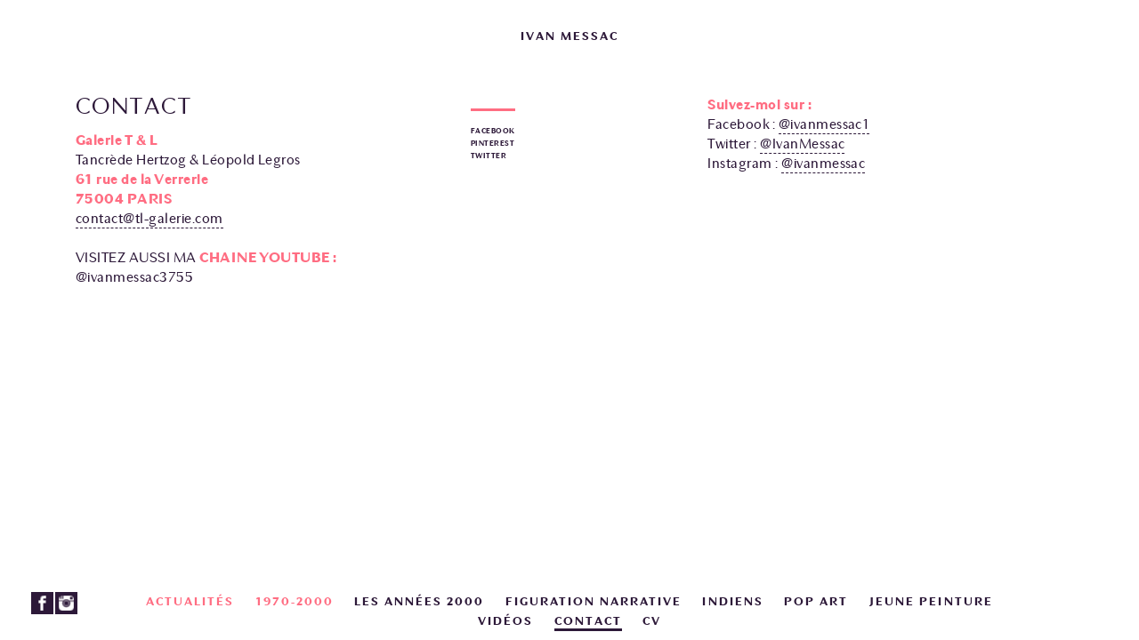

--- FILE ---
content_type: text/html; charset=utf-8
request_url: https://ivanmessac.com/contact
body_size: 3925
content:
<!DOCTYPE html>
<html lang="fr" dir="ltr" prefix="content: http://purl.org/rss/1.0/modules/content/ dc: http://purl.org/dc/terms/ foaf: http://xmlns.com/foaf/0.1/ og: http://ogp.me/ns# rdfs: http://www.w3.org/2000/01/rdf-schema# sioc: http://rdfs.org/sioc/ns# sioct: http://rdfs.org/sioc/types# skos: http://www.w3.org/2004/02/skos/core# xsd: http://www.w3.org/2001/XMLSchema#">
<head>
  <meta http-equiv="Content-Type" content="text/html; charset=utf-8" />
<meta name="Generator" content="Drupal 7 (http://drupal.org)" />
<link rel="canonical" href="/contact" />
<link rel="shortlink" href="/node/250" />
<link rel="shortcut icon" href="https://ivanmessac.com/sites/default/files/favicon.ico" type="image/vnd.microsoft.icon" />
  <title>Contact | ivan messac</title>
  <style type="text/css" media="all">
@import url("https://ivanmessac.com/modules/system/system.base.css?t8wm4a");
@import url("https://ivanmessac.com/modules/system/system.menus.css?t8wm4a");
@import url("https://ivanmessac.com/modules/system/system.messages.css?t8wm4a");
@import url("https://ivanmessac.com/modules/system/system.theme.css?t8wm4a");
</style>
<style type="text/css" media="all">
@import url("https://ivanmessac.com/sites/all/modules/simplenews/simplenews.css?t8wm4a");
@import url("https://ivanmessac.com/modules/field/theme/field.css?t8wm4a");
@import url("https://ivanmessac.com/modules/node/node.css?t8wm4a");
@import url("https://ivanmessac.com/modules/search/search.css?t8wm4a");
@import url("https://ivanmessac.com/modules/user/user.css?t8wm4a");
@import url("https://ivanmessac.com/sites/all/modules/views/css/views.css?t8wm4a");
@import url("https://ivanmessac.com/sites/all/modules/ckeditor/css/ckeditor.css?t8wm4a");
</style>
<style type="text/css" media="all">
@import url("https://ivanmessac.com/sites/all/modules/ctools/css/ctools.css?t8wm4a");
@import url("https://ivanmessac.com/sites/all/modules/ds/layouts/ds_2col/ds_2col.css?t8wm4a");
</style>
<style type="text/css" media="all">
@import url("https://ivanmessac.com/sites/all/themes/ivan/css/default.css?t8wm4a");
@import url("https://ivanmessac.com/sites/all/themes/ivan/css/layout.css?t8wm4a");
@import url("https://ivanmessac.com/sites/all/themes/ivan/css/style.css?t8wm4a");
@import url("https://ivanmessac.com/sites/all/themes/ivan/css/normalize.css?t8wm4a");
</style>
<style type="text/css" media="print">
@import url("https://ivanmessac.com/sites/all/themes/ivan/css/print.css?t8wm4a");
</style>
  <script type="text/javascript" src="//code.jquery.com/jquery-1.12.4.min.js"></script>
<script type="text/javascript">
<!--//--><![CDATA[//><!--
window.jQuery || document.write("<script src='/sites/all/modules/jquery_update/replace/jquery/1.12/jquery.min.js'>\x3C/script>")
//--><!]]>
</script>
<script type="text/javascript" src="https://ivanmessac.com/misc/jquery-extend-3.4.0.js?v=1.12.4"></script>
<script type="text/javascript" src="https://ivanmessac.com/misc/jquery-html-prefilter-3.5.0-backport.js?v=1.12.4"></script>
<script type="text/javascript" src="https://ivanmessac.com/misc/jquery.once.js?v=1.2"></script>
<script type="text/javascript" src="https://ivanmessac.com/misc/drupal.js?t8wm4a"></script>
<script type="text/javascript" src="https://ivanmessac.com/sites/all/modules/jquery_update/js/jquery_browser.js?v=0.0.1"></script>
<script type="text/javascript" src="https://ivanmessac.com/sites/default/files/languages/fr_3AFqMdpcl4Opz7TnUZAgGswuxVlQYYlcbvvD_ilyRFY.js?t8wm4a"></script>
<script type="text/javascript" src="https://ivanmessac.com/sites/all/modules/jcaption/jcaption.js?t8wm4a"></script>
<script type="text/javascript" src="https://ivanmessac.com/sites/all/modules/google_analytics/googleanalytics.js?t8wm4a"></script>
<script type="text/javascript">
<!--//--><![CDATA[//><!--
(function(i,s,o,g,r,a,m){i["GoogleAnalyticsObject"]=r;i[r]=i[r]||function(){(i[r].q=i[r].q||[]).push(arguments)},i[r].l=1*new Date();a=s.createElement(o),m=s.getElementsByTagName(o)[0];a.async=1;a.src=g;m.parentNode.insertBefore(a,m)})(window,document,"script","https://www.google-analytics.com/analytics.js","ga");ga("create", "UA-2435497-12", {"cookieDomain":"auto"});ga("send", "pageview");
//--><!]]>
</script>
<script type="text/javascript" src="https://ivanmessac.com/sites/all/themes/ivan/js/modernizr.js?t8wm4a"></script>
<script type="text/javascript" src="https://ivanmessac.com/sites/all/themes/ivan/js/responsive-nav.min.js?t8wm4a"></script>
<script type="text/javascript" src="https://ivanmessac.com/sites/all/themes/ivan/js/fonctions.js?t8wm4a"></script>
<script type="text/javascript">
<!--//--><![CDATA[//><!--
jQuery.extend(Drupal.settings, {"basePath":"\/","pathPrefix":"","setHasJsCookie":0,"ajaxPageState":{"theme":"ivan","theme_token":"nM6ylRF8fRQsRas4VcCaOsB2eK6jqU1mFRiu314wJ9s","js":{"\/\/code.jquery.com\/jquery-1.12.4.min.js":1,"0":1,"misc\/jquery-extend-3.4.0.js":1,"misc\/jquery-html-prefilter-3.5.0-backport.js":1,"misc\/jquery.once.js":1,"misc\/drupal.js":1,"sites\/all\/modules\/jquery_update\/js\/jquery_browser.js":1,"public:\/\/languages\/fr_3AFqMdpcl4Opz7TnUZAgGswuxVlQYYlcbvvD_ilyRFY.js":1,"sites\/all\/modules\/jcaption\/jcaption.js":1,"sites\/all\/modules\/google_analytics\/googleanalytics.js":1,"1":1,"sites\/all\/themes\/ivan\/js\/modernizr.js":1,"sites\/all\/themes\/ivan\/js\/responsive-nav.min.js":1,"sites\/all\/themes\/ivan\/js\/fonctions.js":1},"css":{"modules\/system\/system.base.css":1,"modules\/system\/system.menus.css":1,"modules\/system\/system.messages.css":1,"modules\/system\/system.theme.css":1,"sites\/all\/modules\/simplenews\/simplenews.css":1,"modules\/field\/theme\/field.css":1,"modules\/node\/node.css":1,"modules\/search\/search.css":1,"modules\/user\/user.css":1,"sites\/all\/modules\/views\/css\/views.css":1,"sites\/all\/modules\/ckeditor\/css\/ckeditor.css":1,"sites\/all\/modules\/ctools\/css\/ctools.css":1,"sites\/all\/modules\/ds\/layouts\/ds_2col\/ds_2col.css":1,"sites\/all\/themes\/ivan\/css\/default.css":1,"sites\/all\/themes\/ivan\/css\/layout.css":1,"sites\/all\/themes\/ivan\/css\/style.css":1,"sites\/all\/themes\/ivan\/css\/normalize.css":1,"sites\/all\/themes\/ivan\/css\/print.css":1}},"jcaption":{"jcaption_selectors":[".page-1970-2000 .content img",".node-type-newsletter .content img",".node-type-basique .content img"],"jcaption_alt_title":"title","jcaption_requireText":1,"jcaption_copyStyle":0,"jcaption_removeStyle":0,"jcaption_removeClass":0,"jcaption_removeAlign":0,"jcaption_copyAlignmentToClass":0,"jcaption_copyFloatToClass":0,"jcaption_copyClassToClass":0,"jcaption_autoWidth":0,"jcaption_keepLink":0,"jcaption_styleMarkup":"","jcaption_animate":0,"jcaption_showDuration":"200","jcaption_hideDuration":"200"},"googleanalytics":{"trackOutbound":1,"trackMailto":1,"trackDownload":1,"trackDownloadExtensions":"7z|aac|arc|arj|asf|asx|avi|bin|csv|doc(x|m)?|dot(x|m)?|exe|flv|gif|gz|gzip|hqx|jar|jpe?g|js|mp(2|3|4|e?g)|mov(ie)?|msi|msp|pdf|phps|png|ppt(x|m)?|pot(x|m)?|pps(x|m)?|ppam|sld(x|m)?|thmx|qtm?|ra(m|r)?|sea|sit|tar|tgz|torrent|txt|wav|wma|wmv|wpd|xls(x|m|b)?|xlt(x|m)|xlam|xml|z|zip"}});
//--><!]]>
</script>
  <meta name="viewport" content="width=device-width">
</head>
<body class="html not-front not-logged-in two-sidebars page-node page-node- page-node-250 node-type-basique role-anonymous-user with-subnav page-contact section-contact" >
  <div id="skip">
    <a href="#main-menu">Jump to Navigation</a>
  </div>
    <div id="page" class="page">

  <!-- ______________________ HEADER _______________________ -->

  <header id="header">

    
          <div id="name-and-slogan">

                              <div id="site-name">
              <a href="/" title="Accueil" rel="home">ivan messac</a>
            </div>
                  
        
      </div>
    
    
  </header> <!-- /header -->

  
  <!-- ______________________ MAIN _______________________ -->

  <div id="main" class="clearfix">

    <section id="content">

                  <div id="content-header">

            
            
            
                          <h1 class="title">Contact</h1>
            
                                    
                          <div class="tabs"></div>
            
            
          </div> <!-- /#content-header -->
        
        <div id="content-area">
            <div class="region region-content">
    <div id="block-system-main" class="block block-system block-odd first clearfix">
  <div class="block-inner">

            

    <div class="content" >
      <div  about="/contact" typeof="sioc:Item foaf:Document" class="ds-2col node node-basique node-odd view-mode-full clearfix">

  
  <div class="group-left">
    <div class="social-share clearfix"><a href="http://facebook.com/sharer.php?u=https%3A%2F%2Fivanmessac.com%2Fcontact&amp;t=" class="social-share-facebook" title="Facebook" target="_blank">Facebook</a>&nbsp;<a href="http://pinterest.com/pin/create/button/?url=https%3A%2F%2Fivanmessac.com%2Fcontact&amp;media=&amp;description=" class="social-share-pinterest" title="Pinterest" target="_blank">Pinterest</a>&nbsp;<a href="http://twitter.com/intent/tweet?url=https%3A%2F%2Fivanmessac.com%2Fcontact&amp;text=" class="social-share-twitter" title="Twitter" target="_blank">Twitter</a>&nbsp;</div>  </div>

  <div class="group-right">
    <div class="field field-name-field-texte field-type-text-long field-label-hidden"><div class="field-items"><div class="field-item even"><p><strong>Suivez-moi sur :</strong></p>
<p>Facebook : <a href="https://www.facebook.com/Ivan-Messac-236808232456/">@ivanmessac1</a></p>
<p>Twitter : <a href="https://twitter.com/ivanmessac">@IvanMessac</a></p>
<p>Instagram : <a href="https://www.instagram.com/ivanmessac/">@ivanmessac</a></p>
</div></div></div>  </div>

</div>

    </div>

  </div>
</div> <!-- /block-inner /block --><div id="block-block-1" class="block block-block block-even last clearfix">
  <div class="block-inner">

              <h2 class="block-title">Contact</h2>
        

    <div class="content" >
      <p><strong>Galerie T &amp; L</strong></p>
<p>Tancrède Hertzog &amp; Léopold Legros</p>
<p><strong>61 rue de la Verrerie</strong></p>
<p><strong>75004 PARIS</strong></p>
<p><a href="mailto:contact@tl-galerie.com">contact@tl-galerie.com</a></p>
<p> </p>
<p>VISITEZ AUSSI MA <strong>CHAINE YOUTUBE</strong> <strong>: </strong>@ivanmessac3755 </p>
<p> </p>
    </div>

  </div>
</div> <!-- /block-inner /block -->  </div>
        </div>

        
    </section> <!-- /content-inner /content -->

      <aside id="sidebar-first" class="column sidebar first">
          <div class="region region-sidebar-first">
    <div id="block-block-3" class="block block-block block-odd first last clearfix">
  <div class="block-inner">

            

    <div class="content" >
      
    </div>

  </div>
</div> <!-- /block-inner /block -->  </div>
      </aside>
    <!-- /sidebar-first -->

      <aside id="sidebar-second" class="column sidebar second">
          <div class="region region-sidebar-second">
    <div id="block-block-4" class="block block-block block-odd first last clearfix">
  <div class="block-inner">

            

    <div class="content" >
      <p> </p>
    </div>

  </div>
</div> <!-- /block-inner /block -->  </div>
      </aside>
    <!-- /sidebar-second -->

  </div> <!-- /main -->

  <!-- ______________________ FOOTER _______________________ -->

      <footer id="footer">
        <div class="region region-footer">
    <div id="block-menu-menu-social" class="block block-menu block-odd first clearfix">
  <div class="block-inner">

            

    <div class="content" >
      <ul class="menu"><li class="first leaf facebook mid-1260"><a href="https://www.facebook.com/Ivan-Messac-236808232456/?fref=ts" title="">Facebook</a></li>
<li class="last leaf instagram mid-1259"><a href="https://www.instagram.com/ivanmessac/" title="">Instagram</a></li>
</ul>    </div>

  </div>
</div> <!-- /block-inner /block --><div id="block-system-main-menu" class="block block-system block-menu block-even last clearfix">
  <div class="block-inner">

            

    <div class="content" >
      <ul class="menu"><li class="first leaf actualit-s mid-1249"><a href="/actualites" title="">actualités</a></li>
<li class="leaf id1970-2000 mid-1375"><a href="/1970-2000" title="">1970-2000</a></li>
<li class="leaf les-ann-es-2000 mid-752"><a href="/les-annees-2000" title="">Les années 2000</a></li>
<li class="leaf figuration-narrative mid-673"><a href="/figuration-narrative">Figuration narrative</a></li>
<li class="leaf indiens mid-674"><a href="/indiens">Indiens</a></li>
<li class="leaf pop-art mid-672"><a href="/pop-art">Pop art</a></li>
<li class="leaf jeune-peinture mid-1246"><a href="/series/jeune-peinture" title="">Jeune peinture</a></li>
<li class="leaf vid-os mid-1374"><a href="/series/videos" title="">Vidéos</a></li>
<li class="leaf active-trail contact mid-2048"><a href="/contact" class="active-trail active">Contact</a></li>
<li class="last leaf cv mid-1175"><a href="/cv">CV</a></li>
</ul>    </div>

  </div>
</div> <!-- /block-inner /block -->  </div>
    </footer> <!-- /footer -->
  
</div> <!-- /page -->
  </body>
</html>


--- FILE ---
content_type: text/css
request_url: https://ivanmessac.com/sites/all/themes/ivan/css/layout.css?t8wm4a
body_size: 5401
content:
/* @override http://ivan:8888/sites/all/themes/ivan/css/layout.css?n1k9hd */

* {
  -webkit-box-sizing: border-box;
  -moz-box-sizing: border-box;
  box-sizing: border-box;
}

body:before {
  content: '';
  display: inline-block;
  height: 100%;
  left: 0;
  margin: 0 auto;
  max-width: 68em;
  opacity: 0.4;
  position: fixed;
  right: 0;
  width: 100%;
  z-index: -1;
}

/* Layout
 * ------
 * Using a negative margin technique, adapted from ZEN. The page is loaded by this order:
 *
 * 1. Header
 * 2. Content
 * 3. Navigation menus
 * 4. Sidebar Left
 * 5. Sideabr Right */
/* Layout rules. (Disclaimer: do not change if you're not sure you know what you're doing.) */
#page {
  *zoom: 1;
  max-width: 1050px;
  margin-left: auto;
  margin-right: auto;
  margin-left: auto;
  margin-right: auto;
  width: 1050px;
}
#page:before, #page:after {
  content: " ";
  display: table;
}
#page:after {
  clear: both;
}
@media screen and (max-width: 68em) {
  #page {
    width: auto;
  }
}

.no-sidebars #content {
  display: block;
  float: left;
  margin-right: 2.12766%;
  width: 100%;
}
.no-sidebars #content:last-child {
  margin-right: 0;
}
@media screen and (max-width: 768px) {
  .no-sidebars #content {
    display: block;
    float: left;
    margin-right: 3.22581%;
    width: 100%;
  }
  .no-sidebars #content:last-child {
    margin-right: 0;
  }
}
@media screen and (max-width: 480px) {
  .no-sidebars #content {
    display: block;
    float: left;
    margin-right: 6.66667%;
    width: 100%;
  }
  .no-sidebars #content:last-child {
    margin-right: 0;
  }
}
.one-sidebar.sidebar-second #content {
  display: block;
  float: left;
  margin-right: 2.12766%;
  width: 74.46809%;
}
.one-sidebar.sidebar-second #content:last-child {
  margin-right: 0;
}
@media screen and (max-width: 768px) {
  .one-sidebar.sidebar-second #content {
    display: block;
    float: left;
    margin-right: 3.22581%;
    width: 74.19355%;
  }
  .one-sidebar.sidebar-second #content:last-child {
    margin-right: 0;
  }
}
@media screen and (max-width: 480px) {
  .one-sidebar.sidebar-second #content {
    display: block;
    float: left;
    margin-right: 6.66667%;
    width: 100%;
  }
  .one-sidebar.sidebar-second #content:last-child {
    margin-right: 0;
  }
}
.one-sidebar.sidebar-first #content {
  display: block;
  float: left;
  margin-right: 2%;
  width: 70%;
  margin-left: 30%;
}
.one-sidebar.sidebar-first #content:last-child {
  margin-right: 0;
}
@media screen and (max-width: 768px) {
  .one-sidebar.sidebar-first #content {
    display: block;
    float: left;
    margin-right: 3.22581%;
    width: 61.29032%;
    margin-left: 25.80645%;
  }
  .one-sidebar.sidebar-first #content:last-child {
    margin-right: 0;
  }
}
@media screen and (max-width: 480px) {
  .one-sidebar.sidebar-first #content {
    display: block;
    float: left;
    margin-right: 6.66667%;
    width: 100%;
    margin-left: 0%;
  }
  .one-sidebar.sidebar-first #content:last-child {
    margin-right: 0;
  }
}
.two-sidebars #content {
  display: block;
  float: left;
  margin-right: 2.12766%;
  width: 57.44681%;
  margin-left: 17.02128%;
}
.two-sidebars #content:last-child {
  margin-right: 0;
}
@media screen and (max-width: 768px) {
  .two-sidebars #content {
    display: block;
    float: left;
    margin-right: 3.22581%;
    width: 48.3871%;
    margin-left: 25.80645%;
  }
  .two-sidebars #content:last-child {
    margin-right: 0;
  }
}
@media screen and (max-width: 480px) {
  .two-sidebars #content {
    display: block;
    float: left;
    margin-right: 6.66667%;
    width: 100%;
    margin-left: 0%;
  }
  .two-sidebars #content:last-child {
    margin-right: 0;
  }
}

#sidebar-first {
  display: block;
  float: left;
  margin-right: 2%;
  width: 20%;
  margin-left: -80%;
}
#sidebar-first:last-child {
  margin-right: 0;
}
.sidebar-first #sidebar-first {
  margin-left: -102.12766%;
}
@media screen and (max-width: 768px) {
  #sidebar-first {
    display: block;
    float: left;
    margin-right: 3.22581%;
    width: 22.58065%;
    margin-left: -77.41935%;
  }
  #sidebar-first:last-child {
    margin-right: 0;
  }
  .sidebar-first #sidebar-first {
    margin-left: -90.32258%;
  }
}
@media screen and (max-width: 480px) {
  #sidebar-first {
    display: block;
    float: left;
    margin-right: 6.66667%;
    width: 100%;
    margin-left: 0%;
  }
  #sidebar-first:last-child {
    margin-right: 0;
  }
  .sidebar-first #sidebar-first {
    margin-left: 0%;
  }
}

#sidebar-second {
  display: block;
  float: left;
  margin-right: 2.12766%;
  width: 23.40426%;
  margin-left: 0%;
}
#sidebar-second:last-child {
  margin-right: 0;
}
@media screen and (max-width: 768px) {
  #sidebar-second {
    display: block;
    float: left;
    margin-right: 3.22581%;
    width: 22.58065%;
    margin-left: 0%;
  }
  #sidebar-second:last-child {
    margin-right: 0;
  }
}
@media screen and (max-width: 480px) {
  #sidebar-second {
    display: block;
    float: left;
    margin-right: 6.66667%;
    width: 100%;
    margin-left: 0%;
  }
  #sidebar-second:last-child {
    margin-right: 0;
  }
}

#footer {
  float: none;
  clear: both;
}

/* Layout Helpers */
#header,
#footer,
.mission,
.breadcrumb,
.node {
  clear: both;
}

/* Columns Inner
 * -------------
 * You can change the padding inside the columns without changing the
 * width of them by just usinbg the INNER div of each column */
.inner {
  padding: 0;
}

/* Navigation styles */
#navigation li {
  list-style-type: none;
  display: inline-block;
}


--- FILE ---
content_type: text/css
request_url: https://ivanmessac.com/sites/all/themes/ivan/css/style.css?t8wm4a
body_size: 35535
content:
/* @override http://www.ivanmessac.com/sites/all/themes/ivan/css/style.css?px25dn */

/* FONTFACE */

@font-face {
    font-family: 'opti';
    src: url('../fonts/chiq_regular-webfont.eot');
    src: url('../fonts/chiq_regular-webfont.eot?#iefix') format('embedded-opentype'),
         url('../fonts/chiq_regular-webfont.woff') format('woff'),
         url('../fonts/chiq_regular-webfont.ttf') format('truetype'),
         url('../fonts/chiq_regular-webfont.svg#opti') format('svg');
    font-weight: normal;
    font-style: normal;

}
@font-face {
    font-family: 'opti';
    src: url('../fonts/chiq_regular_italic-webfont.eot');
    src: url('../fonts/chiq_regular_italic-webfont.eot?#iefix') format('embedded-opentype'),
         url('../fonts/chiq_regular_italic-webfont.woff') format('woff'),
         url('../fonts/chiq_regular_italic-webfont.ttf') format('truetype'),
         url('../fonts/chiq_regular_italic-webfont.svg#opti') format('svg');
    font-weight: normal;
    font-style: italic;

}
@font-face {
    font-family: 'opti';
    src: url('../fonts/chiq_bold-webfont.eot');
    src: url('../fonts/chiq_bold-webfont.eot?#iefix') format('embedded-opentype'),
         url('../fonts/chiq_bold-webfont.woff') format('woff'),
         url('../fonts/chiq_bold-webfont.ttf') format('truetype'),
         url('../fonts/chiq_bold-webfont.svg#opti') format('svg');
    font-weight: bold;
    font-style: normal;

}
@font-face {
    font-family: 'opti';
    src: url('../fonts/chiq_bold_italic-webfont.eot');
    src: url('../fonts/chiq_bold_italic-webfont.eot?#iefix') format('embedded-opentype'),
         url('../fonts/chiq_bold_italic-webfont.woff') format('woff'),
         url('../fonts/chiq_bold_italic-webfont.ttf') format('truetype'),
         url('../fonts/chiq_bold_italic-webfont.svg#opti') format('svg');
    font-weight: bold;
    font-style: italic;

}
/* FIN FONTFACE */

* {
  -webkit-box-sizing: border-box;
  -moz-box-sizing: border-box;
  box-sizing: border-box;
}

body {
	font-family: "opti", Optima, Georgia, "Times New Roman", Times, serif;
	margin: 0;
	font-size: 1rem;
	line-height: 1.4;
	letter-spacing: 0.03em;
	color: #2d1939;
	text-rendering: optimizeLegibility;
	filter: alpha(opacity=99);
	opacity:0.999;
	-webkit-font-smoothing: (subpixel-antialiased|antialiased|none);
	font-smooth: always;
}
#page {
  *zoom: 1;
  max-width: 100%;
  margin: 0;
  width: 100%;
}
#header {
	z-index: 100;
	position: fixed;
	width: 100%;
	height: 80px;
	background-color: rgba(255, 255, 255, 0.9);
	text-align: center;
	line-height: 80px;	
}
#header a {
	line-height: 80px;
}
.two-sidebars #content {
	display: block;
	float: left;
	border: none;
	margin: 0;
	width: 100%;
	padding: 85px;
}
#sidebar-first {
	position: fixed;
	width: 80px;
	margin: 0;
	top: 0;
	left: 0;
	height: 100%;
	background-color: rgba(255, 255, 255, 0.9);
	border: none;
	text-align: center;
}
#sidebar-first .region {
	position: fixed;
	top:50%;
	left: -85px;
	display:block;
	margin:0;
	-webkit-transform: rotate(-90deg); 
	-moz-transform: rotate(-90deg);	
	-o-transform: rotate(-90deg);
	text-align:center;
	width: 250px;
}

#sidebar-second {
	position: fixed;
	width: 80px;
	top: 0;
	right: 0;
	height: 100%;
	background-color: rgba(255, 255, 255, 0.9);
	border: none;
}
#sidebar-second .region {
	position: fixed;
	top:50%;
	right: -35px;
	display:block;
	margin:0;
	-webkit-transform: rotate(90deg); 
	-moz-transform: rotate(90deg);	
	-o-transform: rotate(90deg); 
	transform: rotate(90deg);  
	text-align:center;
	width: 150px;
}
#sidebar-first .region a, #sidebar-second .region a {
	float: left;
	margin: 0 10px;
}
#sidebar-second .region a  {
	-webkit-transform: rotate(-90deg); 
	-moz-transform: rotate(-90deg);	
	-o-transform: rotate(-90deg); 
	transform: rotate(-90deg); 
}
#footer {
	z-index: 101;
	position: fixed;
	bottom: 0;
	height: 80px;
	width: 100%;
	padding: 0 120px;
	background-color: rgba(255, 255, 255, 0.9);
	border: none;
	display: inline-block;
	text-align: center;
}
#footer #block-system-main-menu ul.menu {
	display: inline-block;
	padding-top: 25px;
	text-align: center;
}
#footer #block-system-main-menu li {
	display: inline;
	margin: 0 10px;
}
#footer #block-menu-menu-social {
	position: absolute;
	left: 0;
	bottom: 0px;
	z-index: 1000;
}
#block-menu-menu-social .facebook a, #block-menu-menu-social .twitter a, #block-menu-menu-social .instagram a {
	text-indent: -100000px;
	display: inline-block;
	width: 25px !important;
	height: 25px !important;
	background-image: url(../images/twitter.png);
	background-size: 100%;
	margin: 27px 2px 29px 0;
}
#block-menu-menu-social .facebook a {
	margin-left: 35px !important;
	background-image: url(../images/facebook.png);
}
#block-menu-menu-social .instagram a {
	background-image: url(../images/insta.png);
}
#block-menu-menu-social li {
	float: left;
}
.nav-collapse #block-menu-menu-social ul.menu {
	display: inline-block;
	width: inherit;
	margin: 0 auto;
}
.nav-collapse #block-menu-menu-social a {
	margin: 15px 1px 0 0;
}
.nav-collapse #block-menu-menu-social .facebook a {
	margin-left: 0 !important;
}
#header a, #footer a, #sidebar-first a, #sidebar-second a {
	font-weight: bold;
	text-transform: uppercase;
	font-size: .8rem;
	letter-spacing: 2px;
	border-bottom: 3px solid transparent;
}
#header a.active, #footer a.active, #sidebar-first a.active, #sidebar-second a.active, #header a:hover, #footer a:hover, #sidebar-first a:hover, #sidebar-second a:hover {
	border-bottom: 3px solid #2d1939;
}



.ds-2col > .group-left {
  float: left; /* LTR */
  width: 33%;
  padding: 0 25px 0 0;
}

.ds-2col > .group-right {
  float: left; /* LTR */
  width: 67%;
}



strong {
	font-weight: normal;
}
/* GENERAL */
* {
  -webkit-box-sizing: border-box;
  -moz-box-sizing: border-box;
  box-sizing: border-box; }
a {
	outline: none;
}
a.tabledrag-toggle-weight {
	display: none;
}
:focus {
	-moz-outline-style: none;
}
li:focus, a:hover, .vertical-tabs ul.vertical-tabs-list li a:hover {
	outline: 0;
}
::selection { 
	background: #d5d5d5; 
	color: #000000; 
	text-shadow: none; 
}
::-moz-selection { 
	background: #d5d5d5; 
	color: #000000; 
	text-shadow: none; 
}
a:link, a:active, a:visited {
	-webkit-transition:all 0.3s ease-in-out;
	-moz-transition:all 0.3s ease-in-out;
	transition:all 0.3s ease-in-out;
	text-decoration: none;
	color: #2d1939;
	border-bottom: 0px solid #2d1939;
}
a:hover, a.active {
	color: #2d1939 !important;
	text-decoration: none;
	border-bottom: 1px solid #2d1939;
}
img.file-icon, th img {
	width: inherit;
	margin: inherit;
}
a#logo, a#logo:hover {
	border: none;
}
p {
	margin: 0;
	padding: 0;
}
p strong {
	color: #ff6d82;
}
p a:link, p a:active, p a:visited {
	border-bottom: 1px dashed #2d1939;
}
p a:hover {
	border-bottom: 1px solid #2d1939;
}
em {
	font-weight: normal;
	font-style: italic;
}
.page-cv em, .view-bio em {
	font-size: 0.6rem;
	line-height: 0.6rem;
	text-transform: uppercase;
	color: #ff6d82;
	font-weight: bold;
	font-style: normal;
}
h1, h1.title, h2, h3 {
	margin: 0;
	font-weight: normal;
	padding: 0;
	text-transform: inherit;
}
h1, h1.title {
	font-size: 1.6rem !important;
	line-height: 1.6rem;
	text-transform: uppercase;
	letter-spacing: 2px;
	margin: 0 0 15px 0 !important;
}
.node-type-serie h1.title {
	display: none;
}
.node-type-serie.section-node-edit h1.title {
	display: inherit;
}
.node-type-actualite h1.title {
	display: none;
}
.node-type-actualite.section-node-edit h1.title {
	display: inherit;
}

.view-bio .field-name-title h1 {
	font-size: 1rem !important;
	letter-spacing: 0px;
	font-weight: bold;
	color: #ff6d82;
}


.not-logged-in.node-type-categorie #content-header, .not-logged-in.page-present-compose #content-header {
	display: none;
}

.logged-in.node-type-categorie h1.title {
	display: none;
}
h2, h2.title {
	font-size: 0.9rem;
	font-weight: bold;
	margin-bottom: 10px;
}
h3 {
	font-size: 0.9rem;
	font-weight: bold;
}
ul.menu, ul.menu li, ul li, ul, li.leaf li, .item-list ul, .item-list ul li, .block ul {
	margin: 0;
	padding: 0;
	list-style-image: none;
	list-style-type: none;
}
.embedded-video {
	position: relative;
    padding-bottom: 56.25%;
    padding-top: 30px; 
    height: 0; 	
    overflow: hidden;
    margin-bottom: 15px;
}
.embedded-video iframe, .embedded-video embed {
	position: absolute;
    top: 0;
    left: 0;
    width: 100%;
    height: 100%;
}
/* FIN GENERAL */

/* MENU */

.nav-toggle, .js .nav-collapse {
	display: none;
}
.nav-collapse ul {
  margin: 0;
  padding: 0;
  width: 100%;
  display: block;
  list-style: none;
}

#header .nav-collapse li a {
	text-align: center;
	width: 100%;
	padding: 10px 0;
	display: block;
	border: none;
	background-color: #FFF;
	font-weight: normal;
	line-height: inherit;
}
#header .nav-collapse li a.active {
	color: #ff6d82 !important;
	font-weight: bold;
}
.js .nav-collapse {
	z-index: 1;
	margin-top: 10px;
  clip: rect(0 0 0 0);
  max-height: 0;
  position: absolute;
  display: block;
  overflow: hidden;
  zoom: 1;
}
.nav-collapse.opened {
  max-height: 9999px;
}

.disable-pointer-events {
  pointer-events: none !important;
}

.nav-toggle {
  -webkit-tap-highlight-color: rgba(0,0,0,0);
  -webkit-touch-callout: none;
  -webkit-user-select: none;
  -moz-user-select: none;
  -ms-user-select: none;
  -o-user-select: none;
  user-select: none;
  position: absolute;
	top: 10px;
	left: 10px;
	border: none;
}
#header  a.nav-toggle:hover, #header  a.nav-toggle.active  {
	border: none;
}
.nav-toggle:before {
    font-size: 28px;
    content: "\2261";
	
}

/**/

#block-menu-menu-administration {
	background-color: #2d1939;
	padding: 12px 10px 10px 10px;
	color: #FFF;
	margin-bottom: 35px;
	text-align: center;
}
#block-menu-menu-administration ul.menu {
	margin: 0 auto;
	display: inline-block;
}
#block-menu-menu-administration li {
	color: #FFF;
	float: left;
	margin-right: 15px;
}
#block-menu-menu-administration li a {
	color: #FFF;
	text-transform: uppercase;
	font-size: 0.7rem;
	letter-spacing: 1px;
	border: none;
}
#block-menu-menu-administration li a.active, #block-menu-menu-administration li a:hover {
	color: #ff6d82 !important;
	border: none;
}
/* FIN MENU */

/* NODES */
.social-share a {
	float: left;
	clear: left;
	margin: 0 0 5px 0;
	font-size: 0.5rem;
	line-height: 0.5rem;
	text-transform: uppercase;
	font-weight: bold;
	border-bottom: 1px solid transparent;
}
.social-share a:hover {
	border-bottom: 1px solid #2d1939;
}
a.social-share-facebook {
	margin-top: 15px;
	padding-top: 18px;
	border-top: 3px solid #ff6d82;
}
.flexslider {
	margin: 0;
	background: transparent; 
	border: none; 
	position: relative; 
	-webkit-border-radius: none; 
	-moz-border-radius: none; 
	-o-border-radius: none; 
	border-radius: none; 
	box-shadow: none; 
	-webkit-box-shadow: none; 
	-moz-box-shadow: none; 
	-o-box-shadow: none; 
	zoom: 1;
}
.flex-direction-nav a {
	width: 30px; 
	height: 25px; 
	margin: 0; 
	display: block; 
	background: rgba(255, 255, 255, 1) url(../images/fleches-flex.png) no-repeat 5px 4px; 
	position: absolute; 
	top: 0; 
	cursor: pointer; 
	text-indent: -9999px;
	opacity: 1; 
}
.flexslider .flex-direction-nav a {
	display: block;
	-webkit-transition: none;
	-moz-transition: none;
	transition: none;
}
.flexslider .flex-direction-nav a.flex-next {
	background-position: 5px 4px;
	left: 30px; 
}
.flexslider .flex-direction-nav a.flex-next:hover {
	background-position: 5px 4px;
}
.flexslider .flex-direction-nav a.flex-prev {
	background-position: 5px -16px;
	left: 0;
}
.flexslider .flex-direction-nav a.flex-prev:hover {
	background-position: 5px -16px;
}
.flexslider:hover .flex-next {
	opacity: 1; 
	right: 0;
}
.flexslider:hover .flex-prev {
	opacity: 1; 
	left: 0;
}
.flex-caption:before, .caption p:before, .video-embed-description:before {
	content: "—";
	position: absolute;
	margin-top: -15px;
	color: #ff6d82;
	font-weight: bold;
}
.flex-caption, .caption p {
	display: inline-block;
	float: left;
	clear: both;
	font-size: 0.7rem;
	margin-top: 20px;
}
.caption p {
	margin: 0;
	margin-bottom: 15px;
}
.video-embed-description {
	font-size: 0.7rem;
	margin-top: 20px;
	margin-bottom: 15px;
}
.field-name-field-annee
  {
	font-weight: bold;
	margin-top: -10px;
	font-size: 0.8rem;
	color: #ff6d82;
}
.view-archives .nid32 .field-name-field-annee, .view-archives .nid33 .field-name-field-annee, .view-archives .nid63 .field-name-field-annee, .page-node-32 .field-name-field-annee, .page-node-33 .field-name-field-annee, .page-node-63 .field-name-field-annee, .view-bio .field-name-field-annee {
	display: none;
}


.views-row {
	margin-bottom: 35px;
	border-bottom: 3px solid #2d1939;
	padding-bottom: 35px;
}

#views_infinite_scroll_button {
	position: fixed;
	bottom: 87px;
	left: 85px;	
}
.view-id-archives.view-display-id-page #views_infinite_scroll_button {
	left: inherit;
	right: 85px;
}

#views_infinite_scroll_button a {
	padding: 8px 12px;
	border: none;
	font-weight: bold;
	-webkit-appearance: none;
	-moz-appearance: none;
	text-transform: lowercase;
	cursor: pointer;
	color: #FFF;
	background-color: #2d1939;
	-webkit-transition:all 0.3s ease-in-out;
	-moz-transition:all 0.3s ease-in-out;
	transition:all 0.3s ease-in-out;
}
#views_infinite_scroll_button a:hover {
	background-color: #ff6d82;
}
#field-annee-add-more-wrapper fieldset, #edit-field-serie-images fieldset, #edit-field-newsletter-image fieldset {
	margin-top: 25px;
	padding: 0;
	border: none;
}
#field-annee-add-more-wrapper fieldset legend, #edit-field-serie-images legend, #edit-field-newsletter-image legend {
	padding: 0;
	letter-spacing: 1px;
	text-transform: uppercase;
	padding-bottom: 10px;
	color: #2d1939;
	font-size: 0.8rem;
}
#edit-field-serie-images fieldset label, #edit-field-serie-images thead th, #edit-field-newsletter-image fieldset label, #edit-field-newsletter-image thead th {
	font-size: 0.6rem;
	letter-spacing: 1px;
	color: #2d1939;
}
#edit-field-serie-images .description, #edit-field-newsletter-image .description {
	display: none;
}
#edit-field-serie-images, #edit-field-newsletter-image {
	margin-bottom: 50px;
}
form label, input#email {
	color: #2d1939;
	letter-spacing: 1px;
}

#views-form-creer-une-newletter-page fieldset {
	padding: 0;
	border: none;
}
#views-form-creer-une-newletter-page fieldset legend {
	display: none;
}

#simplenews-admin-filter {
	display: none;
}

#simplenews-admin-newsletter-issues div p {
	display: none;
}

#simplenews-admin-newsletter-issues fieldset {
	margin-top: 25px;
	padding: 0;
	border: none;
}
#simplenews-admin-newsletter-issues fieldset legend {
	padding: 0;
	letter-spacing: 1px;
	text-transform: uppercase;
	padding-bottom: 10px;
	color: #2d1939;
	font-size: 0.8rem;
}

#block-simplenews-1, #block-block-5 {
	background-color: #2d1939;
	padding: 15px;
	color: #FFF;
	width: 50%;
	margin-bottom: 50px;
}

.front #sib_embed_signup {
	margin-top: 25px;
}
#sib_embed_signup .hidden-btns {
	display: none;
}
.field-name-inscription-newsletter {
	margin-top: 35px;
}
.field-name-inscription-newsletter #block-simplenews-1 {
	width: 100%;
	background-color: transparent;
	padding: 35px 0 0 0;
	color: inherit;
	border-top: 3px solid #2d1939;
	display: none;
}
.front .field-name-inscription-newsletter #block-simplenews-1 {
	display: inherit;
}
.node-type-newsletter #block-simplenews-1 {
	margin: 0 auto;
	width: 500px;
	margin-bottom: 50px;
}
#block-simplenews-1 label {
	color: #ff6d82;
	margin: 5px 0;
}

#block-simplenews-1 input.form-submit, #block-block-5 button.form-submit {
	background-color: #ff6d82;
}
#block-simplenews-1 input.form-submit:hover, #block-block-5 button.form-submit:hover {
	background-color: #e7e4e6;
	color: #ff6d82;
}
#block-simplenews-1 h2 {
	text-transform: uppercase;
	letter-spacing: 1px;
	margin: 0;
}
.field-name-field-exergue img {
	float: left;
	width: 250px;
	height: auto;
	margin: 0 15px 15px 0;
}
.section-node-edit .field-name-field-exergue img {
	float: inherit;
	width: inherit;
	margin: inherit;
}
.page-1970-2000 .ds-2col > .group-left, .node-type-basique .ds-2col > .group-left, .ds-2col.node-basique > .group-left {
  width: 40%;
}
.page-1970-2000 .ds-2col > .group-right, .node-type-basique .ds-2col > .group-right, .ds-2col.node-basique > .group-right {
  width: 60%;
}
.page-1970-2000 .ds-2col > .group-left img, .node-type-basique .ds-2col > .group-left img, .ds-2col.node-basique > .group-left img {
  width: 100%;
  height: auto;
  margin-bottom: 15px;
}

/* FIN NODES */

/* POPUP */

#content-area {
	position: relative;
}

#block-block-2 {
	position: absolute;
	top: 0px;
	bottom: 0;
	left: 0px;
	width: 33%;
	border-right: 25px solid #FFF;
	text-align: center;
	padding: 50px;
	background-color: #ff6d82;
	/box-shadow: 0 0 25px rgba(0,0,0,0.3);
	text-transform: uppercase;
}
#block-block-2 strong {
	color: #FFF;
}
.closeblock {
	position: absolute;
	top: 0;
	right: 0;
}
.closeblock span {
	cursor: pointer;
	display: inline-block;
	width: 50px;
	height: 50px;
	text-indent: -10000px;
}
.closeblock span:before,
.closeblock span:after {
  transform: rotate(-45deg);
  content: '';
  position: absolute;
  top: 50%;
  left: 50%;
  margin-top: 0px;
  margin-left: -15px;
  display: block;
  height: 2px;
  width: 30px;
  background-color: #FFF;
  transition: all 0.2s ease-out;
}
.closeblock span:after {
  transform: rotate(45deg);
}
.closeblock span:hover:before,
.closeblock span:hover:after {
  transform: rotate(0deg);
}
/* FIN POPUP */


/* CONTACT */
.page-contact #block-block-1 {
	float: left;
	width: 40%;
	padding: 0 25px 0 0;
}
.page-contact #block-system-main {
	width: 60%;
	float: right;	
}
.page-contact #block-system-main .form-item-name label {
	margin-top: 0;
}
.page-contact h1 {
	display: none;
}
.page-contact h2 {
	font-size: 1.6rem !important;
	line-height: 1.6rem;
	text-transform: uppercase;
	letter-spacing: 2px;
	margin: 0 0 15px 0 !important;
	font-weight: normal;
}
/* FIN CONTACT */



/* FIELDSET */
.page-admin fieldset {
	font-size: 0.8rem;
}
fieldset, .filter-wrapper {
	margin-bottom: 15px;
	padding: 15px !important;
	border: 1px solid #000;
	-webkit-box-sizing: border-box;
	-moz-box-sizing: border-box;
	box-sizing: border-box;
}
.filter-wrapper {
	display: none;
}
fieldset input.form-submit {
	margin-top: 5px;
}
fieldset legend {
	font-weight: bold;
	padding: 1px 10px 5px 10px;
}
html.js fieldset.collapsed {
	border-bottom-width: 0;
	border-left-width: 0;
	border-right-width: 0;
	height: inherit;
}
html.js fieldset.collapsed .fieldset-wrapper {
	display: none;
}
fieldset.collapsible {
	position: relative;
}
fieldset.collapsible .fieldset-legend, html.js fieldset.collapsible .fieldset-legend {
	display: block;
	background-image: none;
	padding-left: 0px;
}
.form-item,
.form-actions {
	margin: 0;
}
.filter-guidelines {
	padding: 0;
}
/* FIN FIELDSET */

/* MESSAGES */
div.messages {
	border: 2px solid #000;
	margin: 15px 0;
	padding: 10px 10px 14px 10px;
	font-weight: bold;
}

div.status {
	background-image: none;
}
div.status,
.ok {
	color: #63bb08;
}
div.status,
table tr.ok, div.warning,
table tr.warning, div.error,
table tr.error, div.info,
table tr.info {
	background-color: #fff;
}

.not-logged-in .messages.warning {
	display: none;
}

div.warning {
	background-image: none;
}
div.warning,
.warning {
	color: #e71a1d;
}
div.error {
	background-image: none;
}
div.error,
.error {
	color: #e71a1d;
}
div.error p.error {
	color: #333;
}

div.messages ul {
	font-size: 0.8rem;
	margin: 0; /* LTR */
	padding: 0;
}
div.messages ul li:before {
	content: "— ";
}
/* FIN MESSAGES */


/* TABLES */
table {
	margin: 15px 0;
	width: 100%;
	font-size: 0.7rem;
}
tr.even, tr.odd {
	background-color: transparent;
	border-bottom: 1px solid #2d1939;
}
td, tr {
	padding: 6px 6px 6px 0;
	border-bottom: 1px solid #cdc8c3;
}
td.active {
	background-color: transparent;
}
tbody {
	border-top: 1px solid #2d1939;
}
tbody th {
	border-bottom: none;
}
thead th {
	text-transform: uppercase;
	text-align: left;
	font-weight: bold;
	color: #2d1939;
	padding-right: 6px;
	padding-bottom: 4px;
	border-bottom: none;
}
/* TABLES */


/* TABS */
.tabs {
	display: inline-block;
	width: 100%;
}
ul.primary, ul.quicktabs-style-nostyle {
	font-size: 0.8rem;
	text-transform: lowercase;
	border-collapse: inherit;
	padding: 5px 0 9px 0;
	white-space: nowrap;
	list-style: none;
	margin: 15px 0 0 0;
	height: auto;
	line-height: inherit;
	border-bottom: 2px solid #000;
}
ul.primary a, ul.quicktabs-style-nostyle a, ul.secondary a {
	color: #2d1939;
}

ul.primary.with-secondary {
	margin-bottom: 0;
}
ul.primary li, ul.quicktabs-style-nostyle li {
	display: inline;
}
ul.primary li a, ul.quicktabs-style-nostyle li a {
	background-color: transparent;
	border: none;
	height: auto;
	margin-right: 10px;
	padding: 0;
	text-decoration: none;
}
ul.primary li.active a, ul.primary li a.active, ul.quicktabs-style-nostyle li.active a.active {
	color: #ff6d82 !important;
	background-color: transparent;
	border: none;
}
ul.quicktabs-style-nostyle li a.active {
	color: #000;
}
ul.primary li a:hover, ul.secondary li a:hover, ul.quicktabs-style-nostyle li a:hover {
	background-color: transparent;
	border: none;
	color: #000;
}
ul.secondary {
	text-transform: lowercase;
	font-size: 0.8rem;
	font-weight: normal;
	border-bottom: none;
	padding: 5px 0 9px 0;
	margin: 0;
	margin-bottom: 15px;
	border-bottom: 2px solid #000;
}
ul.secondary li {
	display: inline;
	padding: 0;
	border-right: none;
}
ul.secondary li a {
	border: none;
	padding: 0;
	margin-right: 10px;
	text-decoration: none;
}
ul.secondary li a.active, ul.secondary li.active a {
	border-bottom: none;
	color: #ff6d82 !important;
}
/**/
div.horizontal-tabs { 
	border: none;
	margin: 0;
}
div.horizontal-tabs .fieldset-wrapper {
	padding: 0;
	border-right: none;
	border-right: none;
	margin-top: 0px;
	background-color: #FFF;
}
.horizontal-tabs ul.horizontal-tabs-list .selected strong {
	color: #000;
}
.horizontal-tabs fieldset.horizontal-tabs-pane {
	padding: 0;
	border: 0;
	margin: 0;
}
.horizontal-tabs ul.horizontal-tabs-list li {
	background-color: transparent;
	border-right: none;
	padding: 0;
	padding-top: 0; 
 	margin: 0;
 	min-width: 1em; /* IE7 */
	float: left;
}
.horizontal-tabs ul.horizontal-tabs-list {
	position: absolute;
	z-index: 100;
	background-color: transparent;
	border-right: none;
}
.horizontal-tabs ul.horizontal-tabs-list li.selected {
	background-color: rgba(255, 255, 255, 0.6);
	padding: 0;
}
.horizontal-tabs ul.horizontal-tabs-list li a {
	color: #FFF;
	display: block;
	text-decoration: none;
	padding: 4px 7px 7px 7px;
	font-size: 0.75rem;
	line-height: 0.9rem;
}
.horizontal-tabs ul.horizontal-tabs-list li a strong {
	color: #FFF;
}
.page-node-edit .horizontal-tabs ul.horizontal-tabs-list li a strong {
	color: #000;
}
.page-node-edit .horizontal-tabs ul.horizontal-tabs-list {
	position: relative;
	border-bottom: 2px solid #000;
	margin: 20px 0;
}
.page-node-edit .horizontal-tabs ul.horizontal-tabs-list li.selected a, .page-node-edit .horizontal-tabs ul.horizontal-tabs-list li.selected a:hover {
	background-color: #000;
	color: #FFF;
}
.page-node-edit .horizontal-tabs ul.horizontal-tabs-list li.selected a strong {
	color: #FFF;
}
.horizontal-tabs ul.horizontal-tabs-list li a:first-letter{
	text-transform: lowercase;
}
.horizontal-tabs ul.horizontal-tabs-list li.selected a, .horizontal-tabs ul.horizontal-tabs-list li.selected a:hover {
	padding: 4px 7px 7px 7px;
	background-color: rgba(255, 255, 255, 0.6);
}
.horizontal-tabs ul.horizontal-tabs-list li:hover,
.horizontal-tabs ul.horizontal-tabs-list li:focus {
	outline: none;
	background-color: transparent;
}
.horizontal-tabs ul.horizontal-tabs-list li a:hover {
	outline: none;
	background-color: transparent;
}
/* FIN TABS */



/* INPUT */
.field .field-label {	
	margin: 0;
	font-size: 0.9rem;
	padding: 0;
	color: #000;	
	text-transform: uppercase;
	font-weight: bold;
	letter-spacing: -1px;
}
.group-right .field .field-label {
	margin-top: 10px;
}
input, textarea {
	font: 0.8rem/1.1rem "Normal", Arial, Helvetica, Geneva, sans-serif;
	background-color: #FFF;
	color: #2d1939;
	border: none;
	padding: 5px 8px 2px 8px;
	-webkit-box-sizing: border-box;
	-moz-box-sizing: border-box;
	box-sizing: border-box;
	-webkit-appearance: none;
	-moz-appearance: none;
	border-radius: 0;
	-webkit-transition: all 0.30s ease-in-out;
  -moz-transition: all 0.30s ease-in-out;
  -ms-transition: all 0.30s ease-in-out;
  -o-transition: all 0.30s ease-in-out;
}
:focus {
	outline: none;
}
input:focus, textarea:focus {
  box-shadow: 0 0 20px rgba(45,25,57, 0.4);
}
.form-checkbox {
	-webkit-appearance: checkbox;
	-moz-appearance: checkbox;
}
.form-radio {
	-webkit-appearance: radio;
	-moz-appearance: radio;
}

.password-strength {
	display: none;
}
.confirm-parent,
.password-parent {
	width: 100%;
}

#edit-picture-upload {
	background-color: transparent;
}

input.form-text, textarea, input#email {
	border: none;
	background-color: #e7e4e6;
	width: 100%;
	padding: 10px;
	color: #2d1939;
	font-weight: normal;
}

input.form-text.compact-form-field, textarea.compact-form-field .grippie {
	margin-bottom: 5px;
}

#edit-comment-body-und-0-format {
	display: none;
}

input.form-submit, button.form-submit {
	padding: 8px 12px;
	border: none;
	font-weight: bold;
	-webkit-appearance: none;
	-moz-appearance: none;
	text-transform: lowercase;
	cursor: pointer;
	color: #FFF;
	background-color: #2d1939;
	margin-right: 10px;
	margin-top: 25px;
	-webkit-transition:all 0.3s ease-in-out;
	-moz-transition:all 0.3s ease-in-out;
	transition:all 0.3s ease-in-out;
}
input.field-add-more-submit {
	margin-top: 10px;
}
input.form-submit:hover, button.form-submit:hover {
	background-color: #ff6d82;
}

span.form-required {
	color: #ff6d82;
}

label, input#email {
	text-transform: uppercase;
	letter-spacing: 1px;
	font-size: 0.8rem;
	font-family: "opti", Arial, Helvetica, Geneva, sans-serif;
	font-weight: bold;
	text-align: left;
	color: #000;
	margin-top: 25px;
	margin-bottom: 10px;
	padding-bottom: 0px;
}
input#email {
	margin: 0;
	padding-bottom: 10px;
}
label.option {
	color: #2d1939;
}
label.compact-form-label {
	margin-top: 5px;
	padding: 0;
	color: #ccc;
	font-size: 0.8rem;
}
fieldset label {
	margin: 0;
	padding: 0;
	border: none;
	text-align: left;
}
fieldset .form-wrapper label {
	margin-bottom: 10px;
	margin-top: 25px;
	letter-spacing: 0;
}
.filters.form-wrapper label {
	margin: inherit;
}
tr.draggable fieldset {
	border: none;
	padding: 0;
}
tr.draggable fieldset legend {
	padding: 0;
	margin: 0;
}
tr.draggable label {
	margin: 0;
	color: #2d1939;
}
.page-node-edit .field-type-image fieldset, .page-node-edit .field-type-file fieldset, .page-node-edit .field-type-datetime fieldset {
	border: none;
	padding: 0;
	margin-top: 20px;
}

.date-no-float.start-date-wrapper {
  clear: both;
  float: left;
  width: 50%;
}
.date-no-float.end-date-wrapper {
  clear: inherit;
  float: left;
  width: 50%;
  margin-top: -20px;
}
.container-inline-date .date-padding {
	padding: 0;
}

tr.drag-previous {
	background-color: #f1f1f1;
}


/* FIN INPUT */


/* MIMEMAIL */
#mimemail-body {
	width: 100%;
	text-align: center;
}
#mimemail-body #main {
	font-family: "opti", Optima, Georgia, "Times New Roman", Times, serif;
	width: 500px;
	margin: 0 auto;
}
#mimemail-body h1 {
	margin-top: 15px;
	width: 100%;
	text-align: center;
	text-transform: uppercase;
	color: #2d1939;
}
#mimemail-body h1 a {
	color: #2d1939;
}
#mimemail-body h2 {
	width: 100%;
	text-align: center;
	text-transform: uppercase;
	color: #ff6d82;
	margin-top: 15px;
	border-top: 3px solid #2d1939;
	padding-top: 15px;
}
#mimemail-body div {
	color: #2d1939;
	text-align: center;
}
#mimemail-body p {
	text-align: left;
	margin: 0;
	padding: 0;
}
#mimemail-body a {
	color: #ff6d82;
	text-decoration: none;
}
#mimemail-body a:hover {
	color: #ff6d82;
	text-decoration: underline;
}
#mimemail-body img {
	width: 100%;
	height: auto;
	margin-bottom: 15px;
}
#mimemail-body ul {
	display: none;
}

.node-type-newsletter h1 {
	text-align: center;
}


.node-type-newsletter .view-mode-email_html {
	width: 500px;
	margin: 0 auto;
}

.node-type-newsletter .field-name-field-texte {
	width: 500px;
	margin: 25px auto;
}
.node-type-newsletter.section-node-edit .field-name-field-texte {
	width: inherit;
	margin: 50px auto;
}
.node-type-newsletter .view-mode-email_html h2 {
	text-align: center;
	text-transform: uppercase;
	color: #ff6d82;
	margin-top: 15px;
	border-top: 3px solid #2d1939;
	padding-top: 15px;
}
.node-type-newsletter .view-mode-email_html .field-name-post-date {
	text-align: center;
	margin-bottom: 15px;
	color: #2d1939;
	font-size: 0.7rem;
	line-height: 0.7rem;
}
.node-actualite .field-name-post-date {
	font-size: 0.5rem;
	line-height: 0.5rem;
	text-transform: uppercase;
	font-weight: bold;
	margin-bottom: 10px;
	color: #ff6d82;
}
.node-type-newsletter .view-mode-email_html img {
	margin-top: 15px;
}

/* FIN MIMEMAIL */

/* MENU */
.mid-1249 a {
	color: #ff6d82 !important;
}
.mid-1375 a {
	color: #ff6d82 !important;
}
.mid-1249 a.active, .mid-1249 a:hover, .mid-1375 a.active, .mid-1375 a:hover {
	border-bottom: 3px solid #ff6d82 !important;
}
/* FIN MENU */


/* ANIMATION */
/*
.front li.mid-749 a {
    animation: fadein 2s;
    -moz-animation: fadein 2s;
    -webkit-animation: fadein 2s;
    -o-animation: fadein 2s;
    -webkit-animation-fill-mode: forwards;
	-moz-animation-fill-mode: forwards;
	-o-animation-fill-mode: forwards;
	animation-fill-mode: forwards;
    -webkit-animation-delay: 2s;
	-moz-animation-delay: 2s;
	-o-animation-delay: 2s;
	animation-delay: 2s;
}
.front li.mid-674 a {
    animation: fadein 2s;
    -moz-animation: fadein 2s;
    -webkit-animation: fadein 2s;
    -o-animation: fadein 2s;
    -webkit-animation-fill-mode: forwards;
	-moz-animation-fill-mode: forwards;
	-o-animation-fill-mode: forwards;
	animation-fill-mode: forwards;
    -webkit-animation-delay: 4s;
	-moz-animation-delay: 4s;
	-o-animation-delay: 4s;
	animation-delay: 4s;
}
.front li.mid-752 a {
    animation: fadein 2s;
    -moz-animation: fadein 2s;
    -webkit-animation: fadein 2s;
    -o-animation: fadein 2s;
    -webkit-animation-fill-mode: forwards;
	-moz-animation-fill-mode: forwards;
	-o-animation-fill-mode: forwards;
	animation-fill-mode: forwards;
    -webkit-animation-delay: 6s;
	-moz-animation-delay: 6s;
	-o-animation-delay: 6s;
	animation-delay: 6s;
}
.front li.mid-751 a {
    animation: fadein 2s;
    -moz-animation: fadein 2s;
    -webkit-animation: fadein 2s;
    -o-animation: fadein 2s;
    -webkit-animation-fill-mode: forwards;
	-moz-animation-fill-mode: forwards;
	-o-animation-fill-mode: forwards;
	animation-fill-mode: forwards;
    -webkit-animation-delay: 8s;
	-moz-animation-delay: 8s;
	-o-animation-delay: 8s;
	animation-delay: 8s;
}
.front li.mid-673 a {
    animation: fadein 2s;
    -moz-animation: fadein 2s;
    -webkit-animation: fadein 2s;
    -o-animation: fadein 2s;
    -webkit-animation-fill-mode: forwards;
	-moz-animation-fill-mode: forwards;
	-o-animation-fill-mode: forwards;
	animation-fill-mode: forwards;
    -webkit-animation-delay: 10s;
	-moz-animation-delay: 10s;
	-o-animation-delay: 10s;
	animation-delay: 10s;
}
.front li.mid-1175 a {
    animation: fadein 2s;
    -moz-animation: fadein 2s;
    -webkit-animation: fadein 2s;
    -o-animation: fadein 2s;
    -webkit-animation-fill-mode: forwards;
	-moz-animation-fill-mode: forwards;
	-o-animation-fill-mode: forwards;
	animation-fill-mode: forwards;
    -webkit-animation-delay: 12s;
	-moz-animation-delay: 12s;
	-o-animation-delay: 12s;
	animation-delay: 12s;
}
.front li.mid-677 a {
    animation: fadein 2s;
    -moz-animation: fadein 2s;
    -webkit-animation: fadein 2s;
    -o-animation: fadein 2s;
    -webkit-animation-fill-mode: forwards;
	-moz-animation-fill-mode: forwards;
	-o-animation-fill-mode: forwards;
	animation-fill-mode: forwards;
    -webkit-animation-delay: 14s;
	-moz-animation-delay: 14s;
	-o-animation-delay: 14s;
	animation-delay: 14s;
}
.front li.mid-672 a {
    animation: fadein 2s;
    -moz-animation: fadein 2s;
    -webkit-animation: fadein 2s;
    -o-animation: fadein 2s;
    -webkit-animation-fill-mode: forwards;
	-moz-animation-fill-mode: forwards;
	-o-animation-fill-mode: forwards;
	animation-fill-mode: forwards;
    -webkit-animation-delay: 16s;
	-moz-animation-delay: 16s;
	-o-animation-delay: 16s;
	animation-delay: 16s;
}

@keyframes fadein {
    0% { color:#2d1939; }
    30% { color:#ff6d82; }
    70% { color:#ff6d82; }
    100% { color:#2d1939; }
}
@-moz-keyframes fadein {
    0% { color:#2d1939; }
    30% { color:#ff6d82; }
    70% { color:#ff6d82; }
    100% { color:#2d1939; }
}
@-webkit-keyframes fadein {
    0% { color:#2d1939; }
    30% { color:#ff6d82; }
    70% { color:#ff6d82; }
    100% { color:#2d1939; }
}
@-o-keyframes fadein {
    0% { color:#2d1939; }
    30% { color:#ff6d82; }
    70% { color:#ff6d82; }
    100% { color:#2d1939; }
}
*/
/* FIN ANIMATION */


/* MEDIAQUERY */

@media screen and (min-aspect-ratio: 4/2) {
	.ds-2col > .group-left {
	  width: 50%;
	}
	
	.ds-2col > .group-right {
	  width: 50%;
	}
	
}
@media screen and (max-width: 1024px) {	
	.ds-2col > .group-left {
	  float: left; /* LTR */
	  width: 100%;
	  padding: 0;
	  margin-bottom: 25px;
	}
	
	.ds-2col > .group-right {
	  float: left; /* LTR */
	  width: 100%;
	}
	.page-1970-2000 .ds-2col > .group-left, .node-type-basique .ds-2col > .group-left, .ds-2col.node-basique  > .group-left {
	  width: 40%;
	  padding: 0 25px 0 0;
	}
	.page-1970-2000 .ds-2col > .group-right, .node-type-basique .ds-2col > .group-right, .ds-2col.node-basique  > .group-right {
	  width: 60%;
	}
	
	#header a, #footer a, #sidebar-first a, #sidebar-second a {
		font-size: .6rem;
	}
	#block-block-2 {
		width: 100%;
		padding: 50px;
		border: none;
	}
	#footer #block-system-main-menu ul.menu {
		padding-top: 15px;
	}
}

@media screen and (max-width: 768px) {
	#block-simplenews-1 {
		width: 100%;
	}
	#header {
		z-index: 1000;
		background-color: rgba(255, 255, 255, 0.9);
		height: inherit;
		line-height: inherit;
		padding: 20px 0;
	}
	#header a {
		line-height: inherit;
	}
	.nav-toggle, .js .nav-collapse {
		display: inherit;
	}
	#footer, #sidebar-first, #sidebar-second {
		display: none;
	}
	.two-sidebars #content {
		padding: 10px;
		margin-top: 50px;
	}
	.page-contact #block-block-1 {
		float: left;
		width: 100%;
		padding: 0;
		border-top: 3px solid #2d1939;
		margin-top: 10px;
		padding-top: 25px;
	}
	.page-contact #block-system-main {
		width: 100%;
		float: left;
		margin-bottom: 25px;	
	}
	.page-contact h1 {
		display: inherit;
	}
	.page-contact h2 {
		display: none;
	}
	#block-block-2 {
		width: 100%;
		padding: 50px;
	}
}
@media screen and (max-width: 480px) {
	#views_infinite_scroll_button 	{
		position: fixed;
		bottom: 20px;
		width: 100%;
		left: 0;
		text-align: center;	
	}
		.view-id-archives.view-display-id-page #views_infinite_scroll_button {
		right: 0;
	}
	.field-name-field-exergue img {
	width: 100%;
}
	.page-1970-2000 .ds-2col > .group-left, .node-type-basique .ds-2col > .group-left, .ds-2col.node-basique  > .group-left {
	  width: 100%;
	  padding: 0;
	}
	.page-1970-2000 .ds-2col > .group-right, .node-type-basique .ds-2col > .group-right, .ds-2col.node-basique > .group-right {
	  width: 100%;
	}
}
/* FIN MEDIAQUERY */

/* AJOUT 2019 */
#block-nodeblock-19 {
	margin-bottom: 30px;
}
#block-nodeblock-19 .caption p {
	margin-top: 15px;
}
#block-nodeblock-19 h1 {
	display: none;
}
#block-nodeblock-19 .field-name-inscription-newsletter {
	/display: none;
}
#block-nodeblock-19 .social-share {
	display: none;
}
/* FIN AJOUT 2019 */

/* CATALOGUE */
.page-node-262 iframe {
	width: 100%;
	height: 80vh;
	border: none;
}

--- FILE ---
content_type: text/javascript
request_url: https://ivanmessac.com/sites/all/themes/ivan/js/fonctions.js?t8wm4a
body_size: 502
content:
(function ($) {

Drupal.behaviors.myModuleBehavior = {
  attach: function (context, settings) {
// ****************************************************************
	$("#header").append("<div class='nav-collapse'></div>")
	$("#block-system-main-menu").clone().appendTo(".nav-collapse");
	$("#block-menu-menu-newsletters").clone().appendTo(".nav-collapse");
  $("#block-menu-menu-contact").clone().appendTo(".nav-collapse");
  $("#block-menu-menu-social").clone().appendTo(".nav-collapse");

	var navigation = responsiveNav(".nav-collapse");
// ****************************************************************

}
};

}(jQuery));


--- FILE ---
content_type: text/plain
request_url: https://www.google-analytics.com/j/collect?v=1&_v=j102&a=312536726&t=pageview&_s=1&dl=https%3A%2F%2Fivanmessac.com%2Fcontact&ul=en-us%40posix&dt=Contact%20%7C%20ivan%20messac&sr=1280x720&vp=1280x720&_u=IEBAAEABAAAAACAAI~&jid=381309731&gjid=2101162225&cid=1146438901.1769560703&tid=UA-2435497-12&_gid=501030479.1769560703&_r=1&_slc=1&z=709139053
body_size: -450
content:
2,cG-0B2F85QG82